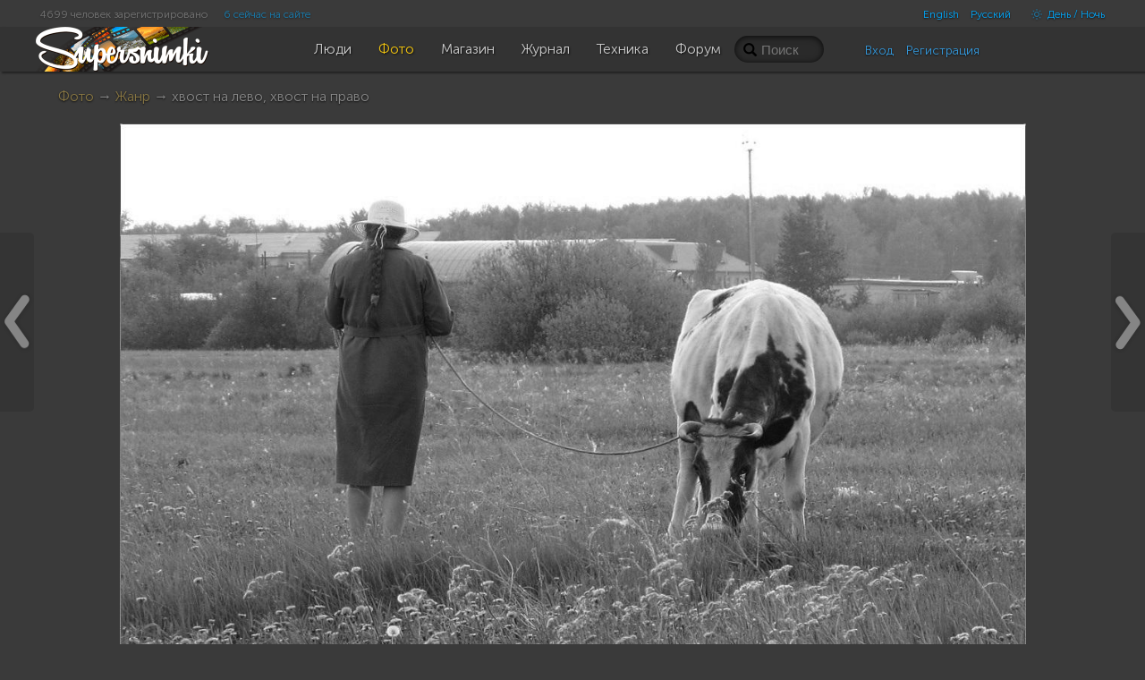

--- FILE ---
content_type: text/html; charset=UTF-8
request_url: https://supersnimki.ru/ru/photo/21/57e9fe29c2c2647e331e53f1?fuid=1588
body_size: 14047
content:
<!DOCTYPE html>
<!--[if lt IE 9]><html lang="ru" class="ie ru no-js"><![endif]-->
<!--[if (gt IE 8)|!(IE)]><!-->
<html lang="ru" class="dark no-js ru disable-offers">
<!--<![endif]-->
<head>
	<meta charset="utf-8">	
	<meta name="viewport" content="width=device-width, initial-scale=1.0">
	<meta name="HandheldFriendly" content="True">
	<meta name="MobileOptimized" content="320">
	<meta name="mobile-web-app-capable" content="yes">
	<meta name="apple-mobile-web-app-status-bar-style" content="black">
	<title>хвост на лево, хвост на право | Фотосайт СуперСнимки.Ру</title>	<meta name="description" content=". Фотография автора kopalych. Опубликована 2016-09-27 08:05:45">	<link rel="canonical" href="https://supersnimki.ru/ru/photo/21/57e9fe29c2c2647e331e53f1">	<meta property="og:description" content=". Фотография автора kopalych. Опубликована 2016-09-27 08:05:45">
	<meta property="og:type" content="article">
	<meta property="og:title" content="хвост на лево, хвост на право">
	<meta property="og:url" content="https://supersnimki.ru/ru/photo/21/57e9fe29c2c2647e331e53f1">
	<meta property="og:image" content="https://supersnimki.ru/images/pub/2016/09/27/0bc4970c-8470-11e6-bb24-b16e66253522_thumb.jpg">
	<meta property="og:site_name" content="СуперСнимки.ру"> 	<link rel="apple-touch-icon" type="image/png" href="/apple-touch-icon.png"> 
	<link rel="image_src" type="image/png" href="/img/golden_logo.png">
	<link rel="icon" href="https://supersnimki.ru/favicon.ico">
	<link href="/css/screen.min.css?1768488838" media="all" rel="stylesheet" type="text/css">	<script src='https://api.mapbox.com/mapbox-gl-js/v2.0.0/mapbox-gl.js'></script>
	<link href='https://api.mapbox.com/mapbox-gl-js/v2.0.0/mapbox-gl.css' rel='stylesheet' />	
	<!-- Yandex.RTB -->
	<script>window.yaContextCb=window.yaContextCb||[]</script>
	<script src="https://yandex.ru/ads/system/context.js" async></script>
		
	
	<!-- ProtoPlex Widget -->
	<script src="https://protoplex.ru/widget.js"></script>
<!-- End ProtoPlex Widget -->

	<script src="/js/cookieconsent.js"></script>
	<script type="application/ld+json">
		{
		"@context" : "http://schema.org",
		"@type" : "Organization",
		"name" : "SuperSnimki.Ru",
		"url" : "https:/supersnimki.ru",
		"sameAs" : [
			"https://www.facebook.com/supersnimki/"
		]
		}
	</script>
</head>
<body>
<div class="wrapper">
	<div class="header-wrapper">
		<div class="header">
			<div class="inner-header">
				<div class='languages-bar'>
					<ul>
						
						<li><a href="javascript:void(0)" title="Только для взрослых" class="switch-adult-content hidden"><span class="ico ico-eye-close"> </span>18+</a></li>
											<li class="lang"><a href="/en/photo/21/57e9fe29c2c2647e331e53f1?fuid=1588&l=en">English</a></li>						<li class="lang"><a href="/ru/photo/21/57e9fe29c2c2647e331e53f1?fuid=1588&l=ru">Русский</a></li>						<li><a href="javascript:void(0)" title="Переключить тему" class="switch-theme"><span class="ico ico-brightness-increase"> </span> День / Ночь</a></li>
					</ul>
				</div>
				<div class='big-pipiska'>
					<span class="collapsable650">
					<span>4699 человек зарегистрировано</span>
					<a href="/ru/people/online">6 сейчас на сайте</a>
					</span>				</div>
				<div class="logo">
					<a href="/"><img src="/img/logo_light_3.png" class="light_logo" width=197 height=50 alt="СуперСнимки - лучший сайт для фотографов: делитесь фотографиями, получайте отзывы, общайтесь!"><img src="/img/logo_dark_3.png" class="dark_logo" width=197 height=50 alt="СуперСнимки - лучший сайт для фотографов: делитесь фотографиями, получайте отзывы, общайтесь!"></a>
				</div>
				<ul class="main-menu"><li class="home-icon"><a href="/"><span class="ico ico-home"></span></a></li><!--
				--><li><a href="/ru/people"><span class="ico ico-group"></span><span class="text">Люди</span></a></li><!--
				--><li class="active"><a href="/ru/photo"><span class="ico ico-pictures"></span><span class="text">Фото</span></a></li><!--
				--><li><a href="/ru/shop"><span class="ico ico-money"></span><span class="text">Магазин</span></a></li><!--
				--><li><a href="/ru/zhurnal"><span class="ico ico-blog"></span><span class="text">Журнал</span></a></li><!--
				--><li><a href="/ru/fototexnika"><span class="ico ico-camera"></span><span class="text">Техника</span></a></li><!--
				--><li><a href="/ru/forum"><span class="ico ico-conversation"></span><span class="text">Форум</span></a></li>
				</ul>
				<div class="right-menu">
					<div class="search">
						<form class="js-search" action="/ru/photo/search" method="GET">
							<input name="q" value="" placeholder="Поиск">
							<span class="loupe glyphicon glyphicon-search"></span>
						</form>
					</div>
					<div class="user-panel">						<div class="user-entrance">
							<a href="/ru/user/login">Вход</a>
							<a href="/ru/user/register">Регистрация</a>
						</div>					</div>
				</div>
			</div>
		</div>
	</div>
	<div class="content">




















<div class="padding">
	
	
	<div class="smart-navigator previous-button"><a href="/ru/photo/9/57eb664fc2c2645f2b573df5?fuid=1588#photo-view" title=""><span></span></a></div>
	

	
	<div class="smart-navigator next-button"><a href="/ru/photo/6/57e9dce2c2c2647ef97a5043?fuid=1588#photo-view" title=""><span></span></a></div>
	

	<div class="breadcrumbs"><a href="/ru/photo">Фото</a> &rarr; <a href="/ru/photo/21">Жанр</a> &rarr; хвост на лево, хвост на право


	</div>
	<a name="photo-view"></a>
	<img id="next_cache" src="" style="display:none">
	<div class="photo-view">

		
		
		
		
		<div class="series-one">
			<div id="photo-container" class="photo-mat text-center dragdealer photo-container">
				
				<img id="photka" data-or-width="1200" data-or-height="900" data-bestwidth="1013" data-bestheight="760" class="handle default_exposer_image" width="1013" height="760" src="/images/pub/2016/09/27/0bc4970c-8470-11e6-bb24-b16e66253522_original.jpg?203215"  alt="хвост на лево, хвост на право" oncontextmenu="return false;">
				<img class="original_cache" src="" style="display:none">
				<img class="gray_cache" src="" style="display:none">

				
				<div class="resize glyphicon glyphicon-zoom-in"></div>
				<div class="profi-tools-wrapper" style="width: 1013px">
					<div class="profi-tools">

						<div class="brief_stats">
						
							
								<div class="inactive likes_stats likes-popup-source" data-url="/ru/photo/likes/57e9fe29c2c2647e331e53f1" data-type="photo"><span class="ico ico-heart"></span> <span class="counter-value">8</span></div>
							
						

						<div class="grayscale-toggle" title="Черно-белый режим"><span class="ico ico-adjust"></span></div>
						<div class="crop-toggle" title="Обрезать изображение"><span class="ico ico-crop"> </span></div>
						
						</div>
						
							<div class="brief_exif">
							
								
								<span>f/4.5</span>
								
							
								
								<span>1/200s</span>
								
							
								
								<span>iso80</span>
								
							
								
								<span>30.5 mm</span>
								
							
							</div>
						
					</div>
				</div>
			</div>
			<div class="photo-description text-center " data-id="57e9fe29c2c2647e331e53f1" data-version="0">
				
			</div>
		</div>

		


		<script type="text/template" class="js-user-template">
			<% for (var iii = 0; iii < data.users.length; iii++) { %>
			<% var user = data.users[iii]; %>
			<div class="user">
				<a href="/ru/user/<%= user.id %>"><img src="<%= user.img1 || (user.gender == 'Male' ? '/img/boy.png' : '/img/girl.png') %>" class="user-pic-small" alt="<%= user.name %>" title="<%= user.name %>"></a>
			</div>
			<% } %>
		</script>

		<div class="stats text-center">

			<span class="glyphicon glyphicon-eye-open"> </span>1159 просмотров
			
			<span class="likes-popup-source" data-url="/ru/photo/likes/57e9fe29c2c2647e331e53f1" data-type="photo"><span class="glyphicon glyphicon-heart"> </span> <span class="js-likes-counter">8 оценок</span></span>
			

			

			<span class="favs-popup-source" data-url="/ru/photo/favs/57e9fe29c2c2647e331e53f1" data-type="photo">

				<span class="js-favs-counter hidden">
				<span class="glyphicon glyphicon-bookmark"></span>
			0 человек добавили в избранное</span>

			</span>

			<span title="Места в рейтинге за сутки / неделю / месяц" class=" hidden">
			<span class="ico ico-charts"></span>
			Позиция в рейтинге за
			<a href="/ru/photo/all?s=day">сутки</a>: _
			/ <a href="/ru/photo/all?s=week">неделю</a>: _
			/ <a href="/ru/photo/all?s=month">месяц</a>: _</span>
			
			

			<div class="main-actions text-center">
			
			
			

			
		</div>
		</div>


		<div class="image-info">
		<!-- <div class="image-info"> -->

			<div class="author-block">
				<div class="author-info">
					<a href="/ru/user/1588"><img src="/images/avatars/2016/09/03/1588_e5e_user.jpg" class="user-pic" /></a>

				</div>
				<div class="description">
					<div class="title">хвост на лево, хвост на право</div>
					<div class="author">
					
					 
					<a href="/ru/user/1588">kopalych</a> <span class="date">2016-09-27 08:05:45 +0100</span>
					

					</div>
					
				
				</div>
			</div>

			<div class="tabbed-block">
				<ul class="nav nav-pills tabs">
					<li class="active"><a href="#technical">Технические данные</a></li>
					<li><a href="#exif">EXIF</a></li>
				</ul>
				<div class="tab-content">
					<div class="tab-pane active" id="technical">
					
						<div class="brief_exif">
						
						
						
						
							
							<span>f/4.5</span>
							
						
							
							<span>1/200s</span>
							
						
							
							<span>iso80</span>
							
						
							
							<span>30.5 mm</span>
							
						
						</div>
						<div class="brief_exif">
							<span>198.5 Кб</span>
							
							
							<span>1200x900</span>
							
							
							<span>2013:06:01 17:29:04</span>
							
						</div>

					

						<div class="camera">
						
							<span class="ico ico-camera translucent"> </span> <a rel="nofollow" href="/ru/photo/search?camera=Canon%20PowerShot%20G12">Canon PowerShot G12</a>
						

						
							<span class="ico ico-record translucent"> </span>  <a rel="nofollow" href="/ru/photo/search?lens=6.1%20-%2030.5%20mm">6.1 - 30.5 mm</a>
						
						</div>
					</div>
					<div class="tab-pane" id="exif">
						<table class="table-striped">
						
							
							<tr>
							<td>Диафрагма</td>
							<td>4.5</td>
							</tr>
							
						
							
							<tr>
							<td>Тип камеры</td>
							<td>Compact</td>
							</tr>
							
						
							
							<tr>
							<td>Цветовое пространство</td>
							<td>sRGB</td>
							</tr>
							
						
							
							<tr>
							<td>Дата снимка</td>
							<td>2013:06:01 17:29:04</td>
							</tr>
							
						
							
							<tr>
							<td>Версия EXIF</td>
							<td>0230</td>
							</tr>
							
						
							
							<tr>
							<td>Время экспозиции</td>
							<td>1/200</td>
							</tr>
							
						
							
							<tr>
							<td>Фокусное расстояние</td>
							<td>30.5 mm</td>
							</tr>
							
						
							
							<tr>
							<td>Эквивалентное фокусное расстояние </td>
							<td>30.5 mm (35 mm equivalent: 142.3 mm)</td>
							</tr>
							
						
							
							<tr>
							<td>Гиперфокальное расстояние</td>
							<td>32.11 m</td>
							</tr>
							
						
							
							<tr>
							<td>Светочувствительность</td>
							<td>80</td>
							</tr>
							
						
							
							<tr>
							<td>Размер изображения</td>
							<td>1200x900</td>
							</tr>
							
						
							
							<tr>
							<td>Объектив</td>
							<td>6.1 - 30.5 mm</td>
							</tr>
							
						
							
							<tr>
							<td>Тип объектива</td>
							<td>n/a</td>
							</tr>
							
						
							
							<tr>
							<td>Производитель</td>
							<td>Canon</td>
							</tr>
							
						
							
							<tr>
							<td>Модель</td>
							<td>Canon PowerShot G12</td>
							</tr>
							
						
							
							<tr>
							<td>Режим записи</td>
							<td>JPEG</td>
							</tr>
							
						
							
							<tr>
							<td>Эквивалентный коэффициент масштаба</td>
							<td>4.7</td>
							</tr>
							
						
							
							<tr>
							<td>Тип чувствительности</td>
							<td>Standard Output Sensitivity and Recommended Exposure Index</td>
							</tr>
							
						
							
							<tr>
							<td>Баланс белого</td>
							<td>Cloudy</td>
							</tr>
							
						
						</table>
					</div>
				</div>
			</div>
			
			<script type="text/template" class="js-comment-template">
	<% for (var iii = 0; iii < comments.length; iii++) { %>
	<% var comment = comments[iii]; %>
	<div class="comment<% if ( comment.pid ){ %> child<% } %><% if ( comment.l >= 12 ){ %> deep<% } %><% if ( comment.created_timestamp > options.first_updated ){ %> new<% } %><% if ( comment.deleted ){ %> deleted<% } %>" id="cm-<%= comment.id %>">
		<div class="author-img">
			<% if (comment.user && !comment.deleted) { %>
			<a href="<%= options.users_url_prefix + '/' + comment.user.id %>">
				<img class="user-pic-small" src="<%= comment.user.img1 || '/img/0.gif' %>" />
			</a>
			<% } %>
		</div>
		<% if (!comment.deleted){ %>
		<div class="text-description">
			<% if (comment.user) { %> 
			<div class="author">
				<a href="<%= options.users_url_prefix + '/' + comment.user.id %>" class="author-name"><%= comment.user.name %></a>
				<% if (options.current_user.is_moderator && comment.real_user ) { %>
				<span class="badge"><%= comment.real_user.name %></span>
				<% } %>
				<span class="date"><%= comment.created %> +0100</span>
				<% if ( comment.created_timestamp > options.first_updated ){ %> <sup class="new">new</sup><% } %>

				<span data-url="<%= '/' + options.lang + '/' + options.comment_target.type + '_comments/likes/' + comment.id %>" data-type="comment" class="cm-likes-counter<% if (!(comment.likes && comment.likes > 0)) { %> hidden<% } %>"><span class="glyphicon glyphicon-thumbs-up"> </span> <span class="cm-likes-text"><%= comment.likes || 0 %></span></span>
			</div>
			<% } %>

			<% if (options.is_user_authenticated && !options.current_user.is_blacklisted) { %>
			<div class="actions">
				<% if (comment.user.id != options.current_user.id) { %>


				<a href="javascript:void(0)" class="cm-like-link" data-type="<%= options.comment_target.type %>_comment" data-id="<%= comment.id %>" data-gid="<%= comment.gid %>" data-pid="<%= comment.pid %>"><span class="glyphicon glyphicon-thumbs-up"></span> <%= options.cl_like_text %></a>
					<% if (comment.l < 24) { %>
					<a href="javascript:void(0)" data-id="<%= comment.id %>" class="reply-link"><span class="glyphicon glyphicon-comments"></span> <%= options.cl_answer_comment_text %></a>
					<% } %>

				<% if (0 && options.comment_target.uid == options.current_user.id) { %>
					<a href="javascript:void(0)" data-uid="<%= comment.user.id %>" class="js-blacklist-user"><span class="ico ico-ban-circle"></span> <%= options.cl_blacklist_text %></a>
				<% } %>
				<a href="javascript:void(0)" class="js-complain-link" data-type="<%= options.comment_target.type %>_comment" data-id="<%= comment.id %>" data-gid="<%= comment.gid %>" data-uid="<%= comment.user.id %>" data-uname="<%= comment.user.name %>" data-pid="<%= comment.pid %>"><span class="ico ico-alert"></span> <%= options.cl_complain_text %></a>
				<% } %>
			</div>
			<% } %>

			<% if (options.is_user_authenticated && ( options.current_user.is_moderator || (comment.user.id == options.current_user.id && !(comment.children && comment.children.length)) || (0 && options.comment_target.uid == options.current_user.id) )) { %>

				<a href="javascript:void(0)" data-url="<%= options.comment_delete_prefix %>?id=<%= options.comment_target.id %>&gid=<%= options.comment_target.gid %>&type=<%= options.comment_target.type %>&comment_id=<%= comment.id %>" class="js-delete-comment" title="<%= options.cl_delete_comment_icon_title %>"><span class="glyphicon glyphicon-remove"></span></a>
			<% } %>
		<% if (comment.editable && options.is_user_authenticated && ( options.current_user.is_moderator || comment.user.id == options.current_user.id)){ %>
			<div class="x-editable text" data-id="<%= comment.id %>">
			<%= comment.text %>
			</div>
		<% } else { %>
		<div class="text">
		<%= comment.text %>
		</div>
		<% } %>
		</div>
		<% } %>
		<% if (comment.deleted && (options.is_user_authenticated && ( options.current_user.is_moderator  || comment.user.id == options.current_user.id  || (0 && options.comment_target.uid == options.current_user.id)))) { %>
			<div class="error"><%= options.cl_deleted_comment_text %>
			<a href="javascript:void(0)" data-url="<%= options.comment_delete_prefix %>?id=<%= options.comment_target.id %>&gid=<%= options.comment_target.gid %>&type=<%= options.comment_target.type %>&comment_id=<%= comment.id %>" class="js-delete-comment glyphicon glyphicon-remove" title="<%= options.cl_delete_comment_icon_title %>"></a>
			</div>
		<% } %>
	</div>
	<% } %>

</script>




			<div class="clearfix"></div>
			
			

    
    
    
     <div style="margin:30px auto; text-align: center; width:100%; display:inline-block;">

        <div id="protoplex-widget"></div>

        
    </div>
    



			<div class="comments comments-57e9fe29c2c2647e331e53f1" id="comments">
				<div class="comments__header">КОММЕНТАРИИ <span class="badge comments_cnt">0</span>
				
				<span class="authorize_please">Чтобы писать комментарии, пожалуйста <a href="/ru/user/login">авторизуйтесь</a> или <a href='/ru/user/register'>зарегистрируйтесь</a></span>
				
				</div>
				
				<div class="comments-wrapper">
					
	
	
	
	

				</div>
				
			</div>

			
		</div>
	</div>
</div>














		
	</div>
	<div class="content-footer"></div>
	<div class="up-button transitional invisible"><a href="javascript:$.scrollTo('.wrapper')" title=""><span></span></a></div>
</div>
<div class="footer-wrapper">
	<div class="footer">
		<div class="footer-blocks">
			<div class="footer-block">
				<ul class="important-links">
					<li><a href="/ru/o-proekte/kak-polzovatsya-sajtom">Как пользоваться сайтом</a></li>
					<li><a href="/ru/o-proekte/kurs-molodogo-bojca">Курс молодого бойца</a></li> 
					<li><a href="/ru/o-proekte/o-moderacii">О модерации</a></li> 
					<li><a href="/ru/o-proekte/trebovaniya-k-publikuemym-fotografiyam">Требования к публикуемым фотографиям</a></li> 
				</ul>
			</div>
			<div class="footer-block">
				<ul class="important-links">
					<li><a href="/ru/o-proekte/kak-fotografii-zakachivayutsya-na-server">Как фотографии закачиваются на сервер</a></li> 
					<li><a href="/ru/o-proekte/ispolzuemye-texnologii">Используемые технологии</a></li> 
					<li><a href="/ru/o-proekte/dux-sajta">Дух Сайта</a></li>
					<li><a href="https://webula.ch/">Создание сайта</a></li>
				</ul>
			</div>		
			<div class="footer-block">
				<ul class="important-links">
					<li><a href="/ru/o-proekte/politika-konfidencialnosti">Политика конфиденциальности</a></li> 
					<li><a href="/ru/o-proekte/pravila-i-usloviya">Правила и условия</a></li>
					<li><a href="/ru/o-proekte/politika-vozvrata">Политика возврата</a></li>				</ul>
			</div>		
			<div class="footer-copyright">
				<div class="translucent6">
				<a href="javascript:void(0)" onclick="this.href='https://t.me/supersnimki'" target="_blank">
				<svg width="50px" height="50px" viewBox="0 0 24 24" fill="none" xmlns="http://www.w3.org/2000/svg">
				<path d="M12 4C10.4178 4 8.87103 4.46919 7.55544 5.34824C6.23985 6.22729 5.21447 7.47672 4.60897 8.93853C4.00347 10.4003 3.84504 12.0089 4.15372 13.5607C4.4624 15.1126 5.22433 16.538 6.34315 17.6569C7.46197 18.7757 8.88743 19.5376 10.4393 19.8463C11.9911 20.155 13.5997 19.9965 15.0615 19.391C16.5233 18.7855 17.7727 17.7602 18.6518 16.4446C19.5308 15.129 20 13.5823 20 12C20 9.87827 19.1571 7.84344 17.6569 6.34315C16.1566 4.84285 14.1217 4 12 4ZM15.93 9.48L14.62 15.67C14.52 16.11 14.26 16.21 13.89 16.01L11.89 14.53L10.89 15.46C10.8429 15.5215 10.7824 15.5715 10.7131 15.6062C10.6438 15.6408 10.5675 15.6592 10.49 15.66L10.63 13.66L14.33 10.31C14.5 10.17 14.33 10.09 14.09 10.23L9.55 13.08L7.55 12.46C7.12 12.33 7.11 12.03 7.64 11.83L15.35 8.83C15.73 8.72 16.05 8.94 15.93 9.48Z" fill="#fff"/>
				</svg>
				</a>
				</div>
				<img src="/img/font.png" width="200" alt="СуперСнимки - лучший сайт для фотографов: делитесь фотографиями, получайте отзывы, общайтесь!" class="font-logo">
				<br>
				Все права защищены &copy; 2014 &mdash; 2026 СуперСнимки
			</div>
		</div>
	</div>
</div>
</body>	<script src="/js/main-built.js?1730456082"></script>


<script>
/*global require: true */
require.config({
	waitSeconds: 10,
	paths: {
		'plugins'   : '/js/plugins',
		'templates' : '/js/templates',
		'modules'   : '/js/modules',
		'libs'      : '/js/libs',
		'jqueryui'  : '/js/libs/jqueryui',
		'jquery'	: '/js/libs/jquery',
		'underscore': '/js/libs/underscore'
		
	},
	priority: [
		// 'jquery'
	],
	shim: {
		'libs/mdrnzr': {
			exports: 'Modernizr'
		},
		'libs/underscore': {
			exports: '_'
		},
		'jquery': {
			deps: ['libs/mdrnzr', 'libs/underscore'],
			exports: '$'
		},
		'plugins/jquery.form' : ['jquery'],
		'plugins/jquery.validate' : ['jquery'],
		'plugins/jquery.lazyload' : ['jquery'],
		'plugins/jquery.elastic' : ['jquery'],
		'plugins/jquery.cookie' : ['jquery'],
		'plugins/jquery.pjax' : ['jquery'],
		'plugins/jquery.parallax' : ['jquery'],
		'modules/moment' : ['jquery'],
		'modules/dragdealer' : ['jquery'],
		'modules/functions' : ['jquery'],
		'plugins/jquery.jcrop' : ['jquery'],
		'modules/chart' : ['jquery'],
		'modules/redactor' : ['jquery'],
		'modules/redactor.langs' : ['jquery', 'modules/redactor'],
		'libs/jquerytools/overlay' : ['jquery']
    }
});
require(['jquery','modules/browser','modules/dragdealer','modules/functions','plugins/jquery.jcrop','libs/underscore','plugins/jquery.iframe-transport','plugins/jquery.fileupload','plugins/jquery.form'], function ($,Browser) {
$(function(){

	

	var has18y = $.get_ls_item('user_confirmed_he_is_18_years_old');

	var ttl = 3600 * 24 * 60;
	var dt = Math.round( Date.now() / 1000 );

	if (has18y && has18y > dt){
	} else {

		$('.js-super-nude').each(function(){
			// $(this).wrap('<a href="javascript:void(0)"></a>');
			$(this).on('click.super-nude',function(e){
				var lang = $('html').attr('lang');
				var text = 'Next page has a restricted content for children. Are you 18 years old? If not press "Cancel"';

				if (lang === 'ru'){
					text = 'Содержимое страницы запрещено смотреть лицам не достигших совершеннолетия. Вам уже есть 18 лет? Если нет, нажмите "Отмена"';
				}

				if (confirm(text)){
					$.set_ls_item('user_confirmed_he_is_18_years_old', dt + ttl);

					$('.js-super-nude').each(function(){
						$(this).off('click.super-nude');
					});
					$('.adult-content').remove();
					$('.switch-adult-content').removeClass('hidden');
					// $('.js-super-nude').css('filter', 'blur(0px)');
					e.preventDefault;
					e.stopPropagation;
					return false;
				} else {
					e.preventDefault;
					e.stopPropagation;
					return false;
				}
			});
			// $(this).attr('src','');
		});

	}

	try {

		Ya.share2('ya_share', {
			theme: {
				services: 'vkontakte,facebook,twitter,odnoklassniki,telegram,whatsapp,tumblr,moimir,lj,yaru,gplus,evernote,blogger,pocket',
				lang: "ru",
				counter: true,
				size: 'm',
				limit: 10,
				bare: false
			},
			content: {
				url: "https://supersnimki.ru/ru/photo/21/57e9fe29c2c2647e331e53f1",
				title: "хвост на лево, хвост на право",
				image: "https://supersnimki.ru/images/pub/2016/09/27/0bc4970c-8470-11e6-bb24-b16e66253522_thumb.jpg",
				description: ". Фотография автора kopalych. Опубликована 2016-09-27 08:05:45"
			}
		});

	} catch (e){
		console.log('Yandex kaput');
	}

	$(document).trigger('change:title', [{ title: "хвост на лево, хвост на право | Фотосайт СуперСнимки.Ру" }]);
	$(document).trigger('change:description', [{ description: ". Фотография автора kopalych. Опубликована 2016-09-27 08:05:45" }]);
	$(document).trigger('change:og', [{"image":"https://supersnimki.ru/images/pub/2016/09/27/0bc4970c-8470-11e6-bb24-b16e66253522_thumb.jpg","title":"хвост на лево, хвост на право","description":". Фотография автора kopalych. Опубликована 2016-09-27 08:05:45","url":"https://supersnimki.ru/ru/photo/21/57e9fe29c2c2647e331e53f1","type":"article"}]);


	

	$('#comment-text').clever_submitter();

	$('.tabs a').click(function (e) {
		e.preventDefault();
		$(this).tab('show');
	});

	var jcrop_api;

	function create_jcrop(destroy, version) {
		if (destroy && jcrop_api){
			jcrop_api.destroy();
			jcrop_api = undefined;
		}
		// console.log(jcrop_api);
		$('#photka' + (version ? ('_' + version) : '')).Jcrop({
			// bgOpacity: 0.1,
			// bgColor: 'black',
			addClass: 'jcrop-dark',
			// onChange: function(){console.log(1)},
			// onRelease: function(){console.log(2)},
			// onSelect: function(){console.log(3)},
		},function(){
			jcrop_api = this;
			jcrop_api.setOptions({ bgFade: true, bgColor: 'black', bgOpacity: 0.6 });
			jcrop_api.ui.selection.addClass('jcrop-selection');
            jcrop_api.release();
		});

		$('.crop-insert').removeClass('hidden');
		$('.crop-insert a').data('version', version).css('color','green');
	}

	function view_crop(version,x,y,w,h,ow,oh){
		// console.log(ow);
		// console.log(oh);
		var koef = ow ? $('#photka' + (version ? ('_' + version) : '')).width() / ow : 1;
		if ($('#photo-container' + (version ? ('_' + version) : '')).size()){
			$.scrollTo('#photo-container' + (version ? ('_' + version) : ''), function(){
				create_jcrop(1, version);
				jcrop_api.animateTo([x*koef,y*koef,(x*koef+w*koef),(y*koef+h*koef)]);
			});
		}
	}

	function add2comment(version){
		// console.log(jcrop_api);
		create_jcrop(0, version);
		var rtrr = jcrop_api.tellSelect();
		var ow = $('#photka' + (version ? ('_' + version) : '')).width();
		var oh = $('#photka' + (version ? ('_' + version) : '')).height();

		if (rtrr.w && rtrr.h && ow && oh){
			$('#comments textarea').insert_at_caret('[cr]cr_' + ( version ? ( version + '_' ) : '' ) + rtrr.x + '_' + rtrr.y + '_' + rtrr.w + '_' + rtrr.h + '_' + ow + '_' + oh + '[/cr]');
			$.scrollTo('#comments textarea');
		}else{
			alert("Чтобы опубликовать свой вариант кадра нужно выделить область обрезки на фотографии");
		}
	}

	function grayscaleIE10(src){
		var canvas = document.createElement('canvas');
		var ctx = canvas.getContext('2d');
		var imgObj = new Image();
		imgObj.src = src;
		canvas.width = imgObj.width;
		canvas.height = imgObj.height;
		ctx.drawImage(imgObj, 0, 0);
		var imgPixels = ctx.getImageData(0, 0, canvas.width, canvas.height);
		for(var y = 0; y < imgPixels.height; y++){
			for(var x = 0; x < imgPixels.width; x++){
				var i = (y * 4) * imgPixels.width + x * 4;
				var avg = (imgPixels.data[i] + imgPixels.data[i + 1] + imgPixels.data[i + 2]) / 3;
				imgPixels.data[i] = avg;
				imgPixels.data[i + 1] = avg;
				imgPixels.data[i + 2] = avg;
			}
		}
		ctx.putImageData(imgPixels, 0, 0, 0, 0, imgPixels.width, imgPixels.height);
		return canvas.toDataURL();
	};


	

	var w;

	$('.grayscale-toggle').click(function(e){
		e.preventDefault();
		var $this = $(this);
		var $el = $(this).parents('.photo-container').children('.handle');
		var $el_original_cache = $(this).parents('.photo-container').children('.original_cache');
		var $el_gray_cache = $(this).parents('.photo-container').children('.gray_cache');


		$el.toggleClass('grayscale');

		if($el.hasClass('grayscale')){

			if (!$el_original_cache.attr('src')){
				$el_original_cache.attr('src', $el.attr('src'));
			}

			if (!$el_gray_cache.attr('src')){
				if(typeof(Worker) !== "undefined"){
					// if(typeof(w) == "undefined"){
						$this.addClass('hidden');
						var canvas = document.createElement('canvas');
						var ctx = canvas.getContext('2d');
						var imgObj = new Image();
						imgObj.src = $el.attr('src');
						canvas.width = imgObj.width;
						canvas.height = imgObj.height;
						ctx.drawImage(imgObj, 0, 0);
						var imgPixels;
						try {
							imgPixels = ctx.getImageData(0, 0, canvas.width, canvas.height);
						} catch (e) {
							return;
						}

						var aFileParts = ["onmessage = function(e) { var imgPixels = e.data.i; var height = e.data.h; var width = e.data.w; for(var y = 0; y < height; y++){ for(var x = 0; x < width; x++){ var i = (y * 4) * width + x * 4;     var avg = (imgPixels.data[i] + imgPixels.data[i + 1] + imgPixels.data[i + 2]) / 3; imgPixels.data[i] = avg; imgPixels.data[i + 1] = avg; imgPixels.data[i + 2] = avg; } }; postMessage(imgPixels); }"];

						var blob = new Blob(aFileParts, {type : 'application/javascript'});

						try {
							w = new Worker(URL.createObjectURL(blob,{oneTimeOnly: true}));
							w.postMessage({i:imgPixels, w:imgPixels.width, h: imgPixels.height});

							w.onmessage = function (event){
								var imgPixels = event.data;
								ctx.putImageData(imgPixels, 0, 0, 0, 0, imgPixels.width, imgPixels.height);
								$el_gray_cache.attr('src', canvas.toDataURL());
								$el.attr('src', canvas.toDataURL());
								$this.removeClass('hidden');
							};
						} catch (e) {
							$el_gray_cache.attr('src', grayscaleIE10($el.attr('src')));
							$this.removeClass('hidden');
						}


					// }
				}
				else {
					$el_gray_cache.attr('src', grayscaleIE10($el.attr('src')));
					$this.removeClass('hidden');
				}
			}
			$el.attr('src', $el_gray_cache.attr('src'));

		}else{
			$el.attr('src', $el_original_cache.attr('src'));
		}


	});

	// console.log($('#photo-container').width());


	var imageWidth = 1013,
		imageHeight = 760,
		$cnt = $('#photo-container'),
		$img = $('#photka', $cnt);
	var photka;

	var has_pano = 0;

	function prepare_for_panoramas (){

			$('.js-image-complain-link').on('click', function(e){
				var $this = $(this);
				if ($this.data('id')){
					if (confirm("Вы собираетесь отправить жалобу в Администрацию. Если вы станете отправлять ложные жалобы, то ваш аккаунт может быть заблокирован. Вы действительно хотите пожаловаться?")){
						$this.data('type', null);
						$.post('/ru/ajax-complain', { type: 'photo', id: $this.data('id'), gid: $this.data('gid'), uid: $this.data('uid'), uname: $this.data('uname') }, function(data){
							if (data.error){
								alert(data.error);
							}
							$this.hide();
						});
					}
				}
			});

		

		if ( $('#photka').data('bestwidth') > $('#photo-container').width() ) {

			var kkff = $('#photka').data('bestwidth') / $('#photka').data('bestheight');
			$img.css('width', '100%');
			$('#photo-container .profi-tools-wrapper').css('width','100%');
			var yyy = Math.round($img.width() / kkff, 0);
			$img.css('height', yyy + 'px');
			$img.width($img.width());
			$img.attr('width', $img.width());
			$img.attr('height', $img.height());
			$cnt.addClass('draggable-photo');
			// has_pano = 1;
		}
		$('.resize', '.draggable-photo').off('click.dragdealer');
		$('.resize', '.draggable-photo').on('click.dragdealer', function(){
			var $this = $(this);
			var $img = $this.parents('.draggable-photo').children('.handle');
			var $cnt = $this.parents('.draggable-photo');

			if ( $this.hasClass('glyphicon-zoom-in') ) {
				$('.versions').addClass('translucent');
				$cnt.addClass('js-no-versions-clicking');
				$this.removeClass('glyphicon-zoom-in');
				$this.addClass('glyphicon-zoom-out');
				$img.css('width', $img.data('bestwidth'));
				$img.css('height', $img.data('bestheight'));

				$img.css({'position':'absolute', 'cursor':'col-resize'});
				$cnt.css('height', $img.data('bestheight') + 0);


				if (!$this.data('dragdealer')) {
					$this.data('dragdealer', new Dragdealer($cnt.attr('id'),
					{
						loose: true,
						// left: 1,
						// right: 1,
					}));
				} else {
					// console.log(photka);
					$this.data('dragdealer').enable();
				}


			} else {
				$('.versions').removeClass('translucent');
				$cnt.removeClass('js-no-versions-clicking');
				$this.addClass('glyphicon-zoom-in');
				$this.removeClass('glyphicon-zoom-out');
				$img.css({'width':'100%', 'position':'relative', 'left':'0', 'cursor':'auto'});
				$img.css('height', yyy + 'px');
				$cnt.css('height',(yyy + 0) + 'px');
				// console.log(photka);
				$this.data('dragdealer').disable();
			}
		});

	   	// $('photo-container').css('height', $('#photka').height() + 0);

	}

	prepare_for_panoramas();


	$('.crop-toggle').click(function(e){
		var $this = $(this);
		var photo = $this.parents('.photo-container').find('.handle');
		var id = photo.attr('id');
		var version = '';
		if (id !== 'photka'){
			var arr = /photka_(\d+)/.exec(id);
			version = arr[1];
		}
		// $.scrollTo(photo);
		create_jcrop(1,version);
		e.stopPropagation();
	});

	$('.crop-insert a').click(function(){
		var version = $(this).data('version');
		add2comment(version);
        jcrop_api.destroy();
		$('.crop-insert').addClass('hidden');
	});

	$('html').on('click.crop-in-comment', '.crop-in-comment', function(e){
		view_crop($(this).data('version'),$(this).data('x'),$(this).data('y'),$(this).data('w'),$(this).data('h'),$(this).data('ow'),$(this).data('oh'));
		e.stopPropagation();
	});

	$('html').on('mousedown', function(e){
		if (jcrop_api && $(e.target).css('z-index') != 310 && !$(e.target).hasClass('jcrop-dragbar') && !$(e.target).hasClass('jcrop-handle') && !$(e.target).hasClass('jcrop-tracker') && !$(e.target).parent().hasClass('crop-insert')){
			jcrop_api.destroy();
			$('.crop-insert').addClass('hidden');
			e.stopPropagation();
		}
	});

	$('html').on('click.inline-multimedia', '.inline-multimedia a', function(e){
		e.stopPropagation();
	});

	$('.photo-view .versions .version-toggle').click(function(){

		if ($('#photo-container').hasClass('js-no-versions-clicking')) return;

		var $this = $(this);
		$('.photo-view .versions img').removeClass('active');
		$this.children('img').addClass('active');

		if (typeof(w) != "undefined"){
			w.terminate();
			w = undefined;
		}

		$('#photka').addClass('transitional_1s');

		// if ($('#photka_old') && $('#photka_old').length){

		// 	// console.log($('#photka_old'));
		// }else{
			var old_image = $('#photka').clone();
			old_image.attr('id','photka_old');
			old_image.css('position','absolute');
			old_image.css('top','0');
			old_image.css('left','0');
			old_image.css('right','0');
			old_image.css('z-index','10000');
			old_image.addClass('transitional_1s');
			$('#photka').addClass('transparent');
			$('#photka').after(old_image);
			$('#photka').attr('src', $this.data('pic'));

			setTimeout(function(){
				$('#photka').removeClass('transparent');
				old_image.addClass('transparent');
			}, 100);

			setTimeout(function(){
				old_image.remove();
			}, 4000);
		// }


		$('#photka').removeClass('grayscale');
		$('#photo-container .gray_cache').attr('src','');
		$('#photo-container .original_cache').attr('src','');
		$('.overlay-with-image').css('background-image', 'url(' + $this.data('pic') + ')');

		$('#photka').data('bestwidth', $this.data('width'));
		$('#photka').data('bestheight', $this.data('height'));
		// $('.burned').css('width', $this.data('width'));
		// $('.burned').css('height', $this.data('height'));
		$('#photo-container').removeClass('draggable-photo');

		// $('#photka').css({'width':'', 'position':'', 'left':'', 'cursor':''});
		$('#photka').css('height', '');
		$('#photka').css('width', '');
		$('#photo-container').css('height','');

		$('#photka').attr('width',$this.data('width'));
		$('#photo-container .profi-tools-wrapper').css('width',$this.data('width'));
		$('#photka').attr('height',$this.data('height'));
		imageWidth = $this.data('width');
		imageHeight = $this.data('height');
		var $exif_info = $('#photo-container .profi-tools-wrapper .brief_exif');
		var $stats = $('#photo-container .profi-tools-wrapper .brief_stats .likes_stats');

		if ($this.data('id')){
			$stats.data('id',$this.data('id'));
			$stats.attr('data-id',$this.data('id'));

			$stats.html('<span class="ico ico-heart"></span> ' + $this.data('likes'));
		}

		if ($this.data('likeable')){
			$stats.removeClass('inactive');
			$stats.addClass('like-link');
		}else{
			$stats.addClass('inactive');
			$stats.removeClass('like-link');

		}

		if($exif_info.length){
			$exif_info.html('');
			['Aperture','ExposureTime','ISO','FocalLength'].forEach(function(e){
				if($this.data('exif-' + e.toLowerCase())){
					$exif_info.append('<span>' + $this.data('exif-' + e.toLowerCase()) + '</span>');
				};
			});
		}


		prepare_for_panoramas();

		setTimeout(function(){
			$('#photka').removeClass('transitional_1s');
		}, 4000);
		// $.scrollTo('#photka');
	});

	$('#next_cache').attr('src', '/images/pub/2016/09/27/35c088ae-845c-11e6-be6b-ad070baf3b59_original.jpg?690986');

});
});
</script>


<script>
/*global require: true */
require.config({
	waitSeconds: 10,
	paths: {
		'plugins'   : '/js/plugins',
		'templates' : '/js/templates',
		'modules'   : '/js/modules',
		'libs'      : '/js/libs',
		'jqueryui'  : '/js/libs/jqueryui',
		'jquery'	: '/js/libs/jquery',
		'underscore': '/js/libs/underscore'
		
	},
	priority: [
		// 'jquery'
	],
	shim: {
		'libs/mdrnzr': {
			exports: 'Modernizr'
		},
		'libs/underscore': {
			exports: '_'
		},
		'jquery': {
			deps: ['libs/mdrnzr', 'libs/underscore'],
			exports: '$'
		},
		'plugins/jquery.form' : ['jquery'],
		'plugins/jquery.validate' : ['jquery'],
		'plugins/jquery.lazyload' : ['jquery'],
		'plugins/jquery.elastic' : ['jquery'],
		'plugins/jquery.cookie' : ['jquery'],
		'plugins/jquery.pjax' : ['jquery'],
		'plugins/jquery.parallax' : ['jquery'],
		'modules/moment' : ['jquery'],
		'modules/dragdealer' : ['jquery'],
		'modules/functions' : ['jquery'],
		'plugins/jquery.jcrop' : ['jquery'],
		'modules/chart' : ['jquery'],
		'modules/redactor' : ['jquery'],
		'modules/redactor.langs' : ['jquery', 'modules/redactor'],
		'libs/jquerytools/overlay' : ['jquery']
    }
});
require(['jquery','libs/underscore','modules/dragdealer','modules/functions'], function () {
$(function(){
	$('#comments').super_comments({
		first_updated : 1768982383,
		last_updated : 1768982383,
		refresh_sec: 2,
		blacklist_user_prefix : "/ru/user/add_2_blacklist",
		comment_delete_prefix : "/ru/comments/delete",
		comment_edit_prefix : "/ru/comments/edit",
		users_url_prefix : "/ru/user",
		cl_delete_comment_alert : "Вы действительно хотите удалить этот комментарий?",
		cl_delete_comment_icon_title : "Удалить комментарий",
		cl_deleted_comment_text : "Удаленный комментарий",
		cl_answer_comment_text : "Ответить",
		cl_edit_comment_text : "Отправить",
		cl_like_text : "Нравится",
		cl_blacklist_text : "Добавить в черный список",
		cl_complain_text : "Пожаловаться",
		cl_blacklist_alert : "Вы правда хотите добавить в черный список этого человека?",
		cl_complain_alert : "Вы собираетесь отправить жалобу в Администрацию. Если вы станете отправлять ложные жалобы, то ваш аккаунт может быть заблокирован. Вы действительно хотите пожаловаться?",
		lang : "ru",
		comment_target : {
			id : "57e9fe29c2c2647e331e53f1",
			gid: 21,
			uid: 1588,
			type: 'photo'
		},
		is_user_authenticated: 0
		
	});

	$('.cm-likes-counter').users_popup();
	$('.cm-dislikes-counter').users_popup();

	function update_crops_in_comments (){
		$('.crop-in-comment').each(function(){

			var $this = $(this);

			setTimeout(function(){

				if ($this.find('canvas').length) return;

				var version = $this.data('version');

				var image = $('#photka' + (version ? ('_' + version) : ''));

				var or_w = image.data('orWidth') || image.get(0).naturalWidth;
				var or_h = image.data('orHeight') || image.get(0).naturalHeight;

				var or_ow = $this.data('ow');
				var or_oh = $this.data('oh');

				if (!image.get(0).complete){
					return;
				}

				var cnv_w, cnv_h;

				if (or_w >= or_h){
					cnv_w = 360;
					cnv_h = cnv_w * or_h / or_w;
				} else {
					cnv_h = 360;
					cnv_w = cnv_h * or_w / or_h;
				}

				var cnv_w1 = cnv_w;
				var canvas = $('<canvas width="' + cnv_w + '" height="' + cnv_h + '"></canvas>');
				$this.append(' ', canvas);


				// canvas.ready(function() {

					cnv_w = canvas.width();
					cnv_h = canvas.height();

					var kf = cnv_w / or_w;

					var retina_kf = or_w / image.width();

					var cr_x = $this.data('x');
					var cr_y = $this.data('y');
					var cr_w = $this.data('w');
					var cr_h = $this.data('h');

					$this.find('.ico-crop').hide();

					var ctx = canvas.get(0).getContext("2d");

					ctx.globalAlpha = 0.2;

					var or_x = 0;
					var or_y = 0;

					var kff = 1;
					var cnv_x = 0;
					var cnv_y = 0;

					responsive_kf = or_ow ? image.width() / or_ow : 1;
					// console.log(retina_kf);
					// console.log(responsive_kf);

					retina_kf = responsive_kf * retina_kf;

					cr_x = cr_x * retina_kf;
					cr_y = cr_y * retina_kf;
					cr_w = cr_w * retina_kf;
					cr_h = cr_h * retina_kf;

					var cnv_cr_x = cr_x * kf;
					var cnv_cr_y = cr_y * kf;
					var cnv_cr_w = cr_w * kf;
					var cnv_cr_h = cr_h * kf;

					var my_crop = {
						x1: cr_x,
						y1: cr_y,
						x2: cr_x + cr_w,
						y2: cr_y + cr_h,
						lt: cr_x,
						rt: or_w - cr_x - cr_w,
						tp: cr_y,
						bt: or_h - cr_y - cr_h,
						ow: or_w,
						oh: or_h,
						cw: cr_w,
						ch: cr_h,
					};

					var scale_kf = 1; var scale;

					if (cr_w < 150 || cr_h < 150){

						if (cr_w < 100 || cr_h < 100){
							scale_kf = 1.2;
						}

						if (cr_w < 50 || cr_h < 50){
							scale_kf = 1.5;
						}

						scale = or_w / cnv_w * scale_kf;

						// scale = 2.87;


						console.log(cr_w);
						console.log(cr_h);
						console.log('scale = ' + scale);

						var left_w = my_crop.lt / ( or_w - cr_w );
						var right_w = my_crop.rt / ( or_w - cr_w );


						var top_w = my_crop.tp / ( or_h - cr_h );
						var bot_w = my_crop.bt / ( or_h - cr_h );

						var cr_dx = cr_w * scale - cr_w;
						var cr_dy = cr_h * scale - cr_h;

						cnv_cr_x -= cr_dx * left_w * kf;
						cnv_cr_w += cr_dx * kf;
						cnv_cr_y -= cr_dy * top_w * kf;
						cnv_cr_h += cr_dy * kf;

						or_w = or_w / scale;
						or_h = or_h / scale;

						or_x = cr_x - cnv_cr_x / (kf * scale);
						or_y = cr_y - cnv_cr_y / (kf * scale);

						if (cnv_cr_w > cnv_w || cnv_cr_h > cnv_h){
							if (cnv_cr_h > cnv_h){
								scale = scale / ((cnv_cr_h + 80) / cnv_h);
							}
							if (cnv_cr_w > cnv_w){
								scale = scale / ((cnv_cr_w + 80) / cnv_w);
							}
							// rewrite
							or_w = image.data('orWidth') || image.get(0).naturalWidth;
							or_h = image.data('orHeight') || image.get(0).naturalHeight;

							cr_dx = cr_w * scale - cr_w;
							cr_dy = cr_h * scale - cr_h;

							cnv_cr_x = cr_x * kf;
							cnv_cr_y = cr_y * kf;
							cnv_cr_w = cr_w * kf;
							cnv_cr_h = cr_h * kf;

							cnv_cr_x -= cr_dx * left_w * kf;
							cnv_cr_w += cr_dx * kf;
							cnv_cr_y -= cr_dy * top_w * kf;
							cnv_cr_h += cr_dy * kf;

							or_w = or_w / scale;
							or_h = or_h / scale;

							or_x = cr_x - cnv_cr_x / (kf * scale);
							or_y = cr_y - cnv_cr_y / (kf * scale);
							// end of rewrite
						}
					}


					ctx.drawImage(image.get(0),or_x,or_y,or_w,or_h,cnv_x,cnv_y,cnv_w,cnv_h);
					ctx.globalAlpha = 1;
					// console.log(scale);
					if (scale === undefined){
						cr_w = cr_x + cr_w > or_w ? or_w - cr_x : cr_w;
						cr_h = cr_y + cr_h > or_h ? or_h - cr_y : cr_h;
					}

					cnv_cr_w = cnv_cr_w > cnv_w ? cnv_w : cnv_cr_w;
					cnv_cr_h = cnv_cr_h > cnv_h ? cnv_h : cnv_cr_h;

					// console.log(or_x,or_y,or_w,or_h,cnv_x,cnv_y,cnv_w,cnv_h);
					// console.log(cr_x, cr_y, cr_w, cr_h, cnv_cr_x, cnv_cr_y, cnv_cr_w, cnv_cr_h);
					ctx.drawImage(image.get(0), cr_x, cr_y, cr_w, cr_h, cnv_cr_x, cnv_cr_y, cnv_cr_w, cnv_cr_h);
				// });

			}, 0);

		});
	}

	$(".photo-view .default_exposer_image").on("load", function() {
		update_crops_in_comments();
	}).each(function() {
		if(this.complete) $(this).load();
	});

	$('html').off('CLEAR_COUNTERS');
	$('html').on('CLEAR_COUNTERS', function(){
		update_crops_in_comments();
	});

});

});
</script>


<!-- Yandex.Metrika counter -->
<script>
(function (d, w, c) {
    (w[c] = w[c] || []).push(function() {
        try {
            w.yaCounter21675484 = new Ya.Metrika({id:21675484,
                    webvisor:true,
                    // clickmap:true,
                    trackLinks:true,
                    accurateTrackBounce:true});
        } catch(e) { }
    });

    var n = d.getElementsByTagName("script")[0],
        s = d.createElement("script"),
        f = function () { n.parentNode.insertBefore(s, n); };
    s.type = "text/javascript";
    s.async = true;
    s.src = (d.location.protocol == "https:" ? "https:" : "http:") + "//mc.yandex.ru/metrika/watch.js";

    if (w.opera == "[object Opera]") {
        d.addEventListener("DOMContentLoaded", f, false);
    } else { f(); }
})(document, window, "yandex_metrika_callbacks");
</script>
<noscript><div><img src="//mc.yandex.ru/watch/21675484" style="position:absolute; left:-9999px;" alt=""></div></noscript>
<!-- /Yandex.Metrika counter -->

<script>
var cookieconsent = initCookieConsent();
cookieconsent.run({
	revision: 0,
	page_scripts: true,
	current_lang : 'ru',
	gui_options : {
        consent_modal : {
            layout : 'cloud',
            position : 'bottom',
            transition : 'slide'
        },
        settings_modal : {
            layout : 'box',
            transition : 'slide'
        }
    },
	languages : {
		en : {
			consent_modal : {
				title :  "This site uses cookies",
				description :  'Cookies are absolutely essential to ensure all functionality. You cannot use this website without giving your consent to the use of cookies.',
				primary_btn: {
					text: 'Accept',
					role: 'accept_all'  //'accept_selected' or 'accept_all'
				},
				secondary_btn: {
					text : 'Settings',
					role : 'settings'   //'settings' or 'accept_necessary'
				}
			},
			settings_modal : {
				title : 'Cookie settings',
				save_settings_btn : "Save settings",
				accept_all_btn : "Accept all",
				close_btn_label: "Close",
				blocks : [
					{
						title : "Cookie usage",
						description: 'Cookies are absolutely essential to ensure all functionality. They are used for storing sessions that allow basic authentication, collection of metrics and advertisement. You cannot use this website without giving your consent to the use of cookies. No personal data is stored there.'
					},{
						title : "Strictly necessary cookies",
						description: 'These cookies are used for keeping sessions allowing authentication, collection of metrics and advertisement. No personal data is stored there.',
						toggle : {
							value : 'necessary',
							enabled : true,
							readonly: true
						}
					}
				]
			}
		},
		ru : {
			consent_modal : {
				title :  "Этот сайт использует Cookies",
				description :  'Cookies абсолютно необходимы для обеспечения полного функционала. Вы не можете использовать наш сайт без согласия на использование файлов куки.',
				primary_btn: {
					text: 'Принять',
					role: 'accept_all'  //'accept_selected' or 'accept_all'
				},
				secondary_btn: {
					text : 'Настройки',
					role : 'settings'   //'settings' or 'accept_necessary'
				}
			},
			settings_modal : {
				title : 'Настройки Cookie',
				save_settings_btn : "Сохранить настройки",
				accept_all_btn : "Принять все",
				close_btn_label: "Закрыть",
				blocks : [
					{
						title : "Использование файлов Cookies",
						description: 'Файлы Cookies абсолютно необходимы для обеспечения всего функционала сайта. Они используются для хранения сессий, обеспечивающих авторизацию, сбор метрики и показа релевантной рекламы. Вы не можете пользоваться сайтом без согласия на использование файлов cookies. Никакие персональные данные в них не сохраняются.'
					},{
						title : "Строго необходимые куки",
						description: 'Эти куки используются для хранения сессий авторизации, для сбора метрики и показа релевантной рекламы. Никакие персональные данные в них не сохраняются.',
						toggle : {
							value : 'necessary',
							enabled : true,
							readonly: true
						}
					}
				]
			}
		}
	}
});
</script></html>